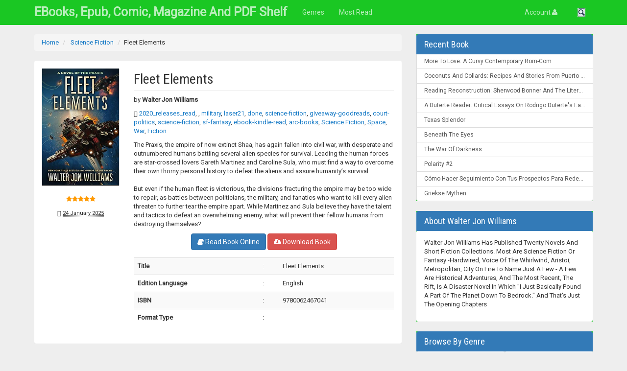

--- FILE ---
content_type: text/html; charset=utf-8
request_url: https://onairpower.org/details/52477099-fleet-elements.html
body_size: 7601
content:
<!DOCTYPE html>
<html lang="en">
<head itemscope itemtype="http://schema.org/WebSite">
  <meta http-equiv="Content-Type" content="text/html; charset=utf-8">
  <meta name="viewport" content="width=device-width, initial-scale=1">
  <meta http-equiv="X-UA-Compatible" content="IE=edge">
  <title itemprop="name">eBooks, epub, comic, magazine and PDF shelf | Read Fleet Elements Book Online by Walter Jon Williams on Science Fiction</title>
  <meta name="description" content="Fleet Elements - The Praxis, The Empire Of Now Extinct Shaa, Has Again Fallen Into Civil War, With Desperate And Outnumbered Humans Battling Several...">
  <meta name="keywords" content="Fleet Elements,Science Fiction">
  <link rel="profile" href="https://gmpg.org/xfn/11">
  <link href="https://fonts.googleapis.com/css?family=Roboto|Roboto+Condensed" rel="stylesheet" type="text/css">
  <link rel="stylesheet" href="https://maxcdn.bootstrapcdn.com/font-awesome/4.4.0/css/font-awesome.min.css">
  <link rel="stylesheet" href="/oc-includes/css/bootstrap.min.css">
  <link rel="stylesheet" href="/oc-content/themes/book_one/style.css">
  <link rel="shortcut icon" href="/oc-includes/images/favicon.gif">
</head>
<body>
  <nav class="navbar navbar-inverse navbar-fixed-top" role="navigation">
    <div class="container">
      <div class="navbar-header">
        <button type="button" class="navbar-toggle" data-toggle="collapse" data-target="#bs-example-navbar-collapse-1"><span class="sr-only">Toggle navigation</span> <span class="icon-bar"></span> <span class="icon-bar"></span> <span class="icon-bar"></span></button>
        <div class="logo">
          <a class="navbar-brand" title="eBooks, epub, comic, magazine and PDF shelf" href="/">eBooks, epub, comic, magazine and PDF shelf</a>
        </div>
      </div>
      <div class="collapse navbar-collapse" id="bs-example-navbar-collapse-1">
        <ul class="nav navbar-nav">
          <li>
            <a href="/view/genres/">Genres</a>
          </li>
          <li>
            <a href="/view/most_read/">Most Read</a>
          </li>
        </ul>
        <form class="navbar-form navbar-right" action="/" method="get" accept-charset="UTF-8">
          <input type="text" name="s" class="form-control search" placeholder="Search">
        </form>
        <ul class="nav navbar-nav navbar-right">
          <li>
            <a style="cursor:pointer;" data-toggle="modal" data-target="#reg_modal">Account <i class="fa fa-user"></i></a>
          </li>
        </ul>
      </div>
    </div>
  </nav>
  <div class="container">
    <div id="mobisearch">
      <form action="/" method="get">
        <div class="input-group stylish-input-group">
          <input type="text" name="s" class="form-control" placeholder="Search"> <span class="input-group-addon"><button type="submit"><span class="glyphicon glyphicon-search"></span></button></span>
        </div>
      </form>
    </div>
    <div class="row">
      <div class="col-md-8 col-sm-8 col-xs-12" itemscope itemtype="http://schema.org/Book">
        <ol class="breadcrumb" xmlns:v="http://rdf.data-vocabulary.org/#">
          <li itemscope itemtype="http://data-vocabulary.org/Breadcrumb">
            <a itemprop="url" href="/"><span itemprop="title">Home</span></a>
          </li>
          <li itemscope itemtype="http://data-vocabulary.org/Breadcrumb">
            <a itemprop="url" href="/genres/science-fiction/"><span itemprop="title">Science Fiction</span></a>
          </li>
          <li>Fleet Elements</li>
        </ol>
        <div class="panel">
          <div class="panel-body">
            <div class="row">
              <div class="col-md-3 col-sm-3 col-xs-12">
                <div class="left-images" align="center">
                  <a href="#" id="pop" data-toggle="tooltip" data-placement="right" title="Enlarge Cover"><img itemprop="image" src="https://i.gr-assets.com/images/S/compressed.photo.goodreads.com/books/1590283264l/52477099._SY475_.jpg" alt="Fleet Elements" class="thumbnail"></a>
                  <div class="rating-star" title="4.13 out of 5 stars" itemprop="aggregateRating" itemscope itemtype="http://schema.org/AggregateRating">
                    <i class="fa fa-star"></i><i class="fa fa-star"></i><i class="fa fa-star"></i><i class="fa fa-star"></i><i class="fa fa-star"></i>
                  </div>
                  <p></p>
                  <p><span class="glyphicon glyphicon-time"></span> <abbr itemprop="datePublished" title="2025-01-24 10:56:24"><small>24 January 2025</small></abbr></p>
                </div>
              </div>
              <div class="col-md-9 col-sm-9 col-xs-12">
                <h1 class="title" itemprop="name" data-title="fleet+elements">Fleet Elements</h1>
                <div class="meta-info">
                  <p>by <b><span itemprop="author" class="vcard"><span itemscope itemtype="http://schema.org/Person"><span class="fn" itemprop="name">Walter Jon Williams</span></span></span></b></p>
                  <p><span class="glyphicon glyphicon-tag"></span> <a href="https://www.queenocean.online/genres//review/list/1229019-liviu?shelf=2020_releases_read/"><span itemprop="genre">2020_releases_read</span></a>, <a href="https://www.queenocean.online/genres//"><span itemprop="genre"></span></a>, <a href="https://www.queenocean.online/genres//review/list/5752108-clyde?shelf=military/"><span itemprop="genre">military</span></a>, <a href="https://www.queenocean.online/genres//review/list/6434456-tom-dixon?shelf=laser21/"><span itemprop="genre">laser21</span></a>, <a href="https://www.queenocean.online/genres//review/list/116663272-kea4?shelf=done/"><span itemprop="genre">done</span></a>, <a href="https://www.queenocean.online/genres//review/list/1372248-jo-mixed-book-bag?shelf=science-fiction/"><span itemprop="genre">science-fiction</span></a>, <a href="https://www.queenocean.online/genres//review/list/89590574-kathei?shelf=giveaway-goodreads/"><span itemprop="genre">giveaway-goodreads</span></a>, <a href="https://www.queenocean.online/genres//review/list/16207063-matt-rizzo?shelf=court-politics/"><span itemprop="genre">court-politics</span></a>, <a href="https://www.queenocean.online/genres//review/list/6053310-michael-hirsch?shelf=science-fiction/"><span itemprop="genre">science-fiction</span></a>, <a href="https://www.queenocean.online/genres//review/list/6130916-nicole-luiken?shelf=sf-fantasy/"><span itemprop="genre">sf-fantasy</span></a>, <a href="https://www.queenocean.online/genres//review/list/58798400-sam?shelf=ebook-kindle-read/"><span itemprop="genre">ebook-kindle-read</span></a>, <a href="https://www.queenocean.online/genres//review/list/32173859-louise?shelf=arc-books/"><span itemprop="genre">arc-books</span></a>, <a href="https://www.queenocean.online/genres/science-fiction/"><span itemprop="genre">Science Fiction</span></a>, <a href="https://www.queenocean.online/genres/space/"><span itemprop="genre">Space</span></a>, <a href="https://www.queenocean.online/genres/war/"><span itemprop="genre">War</span></a>, <a href="https://www.queenocean.online/genres/fiction/"><span itemprop="genre">Fiction</span></a></p>
                </div>
                <div itemprop="description">
                  <p>The Praxis, the empire of now extinct Shaa, has again fallen into civil war, with desperate and outnumbered humans battling several alien species for survival. Leading the human forces are star-crossed lovers Gareth Martinez and Caroline Sula, who must find a way to overcome their own thorny personal history to defeat the aliens and assure humanity&rsquo;s survival.<br>
                  <br>
                  But even if the human fleet is victorious, the divisions fracturing the empire may be too wide to repair, as battles between politicians, the military, and fanatics who want to kill every alien threaten to further tear the empire apart. While Martinez and Sula believe they have the talent and tactics to defeat an overwhelming enemy, what will prevent their fellow humans from destroying themselves?</p>
                </div>
                <div class="text-center" style="margin-bottom:15px;">
                  <a href="/register?read=52477099-fleet-elements.html" rel="nofollow" class="btn btn-primary"><i class="fa fa-book"></i> Read Book Online</a> <a href="/register?download=52477099-fleet-elements.html" rel="nofollow" class="btn btn-danger"><i class="fa fa-cloud-download"></i> Download Book</a>
                </div>
                <table class="table table-striped">
                  <tbody>
                    <tr>
                      <td><strong>Title</strong></td>
                      <td>:</td>
                      <td>Fleet Elements</td>
                    </tr>
                    <tr>
                      <td><strong>Edition Language</strong></td>
                      <td>:</td>
                      <td><span itemprop="inLanguage">English</span></td>
                    </tr>
                    <tr>
                      <td><strong>ISBN</strong></td>
                      <td>:</td>
                      <td><span itemprop="isbn">9780062467041</span></td>
                    </tr>
                    <tr>
                      <td><strong>Format Type</strong></td>
                      <td>:</td>
                      <td><span itemprop="bookFormat"></span></td>
                    </tr>
                  </tbody>
                </table>
              </div>
            </div>
          </div>
        </div>
        <hr>
        <div class="panel panel-default">
          <h3 class="panel-heading" style="margin-bottom: 15px;">Readers Also Enjoyed Fleet Elements</h3>
          <div class="col-md-21 col-sm-6 related-feature">
            <div class="apps">
              <a href="/details/50160619-you-should-see-me-in-a-crown.html" data-toggle="tooltip" title="You Should See Me in a Crown">
              <div class="app_icon"><img src="https://i.gr-assets.com/images/S/compressed.photo.goodreads.com/books/1568912283l/50160619._SX98_SY160_.jpg" width="115" height="180" alt="You Should See Me in a Crown" title="You Should See Me in a Crown"></div>
              <div class="app_title">
                You Should See Me in a Crown
              </div></a>
            </div>
          </div>
          <div class="col-md-21 col-sm-6 related-feature">
            <div class="apps">
              <a href="/details/55949187-raven-s-course.html" data-toggle="tooltip" title="Raven's Course (Peacekeepers of Sol Book 3)">
              <div class="app_icon"><img src="https://i.gr-assets.com/images/S/compressed.photo.goodreads.com/books/1605803636l/55949187._SX98_.jpg" width="115" height="180" alt="Raven's Course (Peacekeepers of Sol Book 3)" title="Raven's Course (Peacekeepers of Sol Book 3)"></div>
              <div class="app_title">
                Raven's Course (Peacekeepers of Sol Book 3)
              </div></a>
            </div>
          </div>
          <div class="col-md-21 col-sm-6 related-feature">
            <div class="apps">
              <a href="/details/50623864-the-invisible-life-of-addie-larue.html" data-toggle="tooltip" title="The Invisible Life of Addie LaRue">
              <div class="app_icon"><img src="https://i.gr-assets.com/images/S/compressed.photo.goodreads.com/books/1584633432l/50623864._SX98_.jpg" width="115" height="180" alt="The Invisible Life of Addie LaRue" title="The Invisible Life of Addie LaRue"></div>
              <div class="app_title">
                The Invisible Life of Addie LaRue
              </div></a>
            </div>
          </div>
          <div class="col-md-21 col-sm-6 related-feature">
            <div class="apps">
              <a href="/details/85656.The_Sundering.html" data-toggle="tooltip" title="The Sundering (Dread Empire's Fall, #2)">
              <div class="app_icon"><img src="https://i.gr-assets.com/images/S/compressed.photo.goodreads.com/books/1317581135l/85656._SY75_.jpg" width="115" height="180" alt="The Sundering (Dread Empire's Fall, #2)" title="The Sundering (Dread Empire's Fall, #2)"></div>
              <div class="app_title">
                The Sundering (Dread Empire's Fall, #2)
              </div></a>
            </div>
          </div>
          <div class="col-md-21 col-sm-6 related-feature">
            <div class="apps">
              <a href="/details/25322449-radio-silence.html" data-toggle="tooltip" title="Radio Silence">
              <div class="app_icon"><img src="https://i.gr-assets.com/images/S/compressed.photo.goodreads.com/books/1448470869l/25322449._SX98_.jpg" width="115" height="180" alt="Radio Silence" title="Radio Silence"></div>
              <div class="app_title">
                Radio Silence
              </div></a>
            </div>
          </div>
          <div class="col-md-21 col-sm-6 related-feature">
            <div class="apps">
              <a href="/details/55849312-qalea-drop.html" data-toggle="tooltip" title="Qalea Drop (The Spiral Wars, #7)">
              <div class="app_icon"><img src="https://i.gr-assets.com/images/S/compressed.photo.goodreads.com/books/1604600867l/55849312._SX98_.jpg" width="115" height="180" alt="Qalea Drop (The Spiral Wars, #7)" title="Qalea Drop (The Spiral Wars, #7)"></div>
              <div class="app_title">
                Qalea Drop (The Spiral Wars, #7)
              </div></a>
            </div>
          </div>
          <div class="col-md-21 col-sm-6 related-feature">
            <div class="apps">
              <a href="/details/52261634-dead-lies-dreaming.html" data-toggle="tooltip" title="Dead Lies Dreaming (Dead Lies Dreaming #1)">
              <div class="app_icon"><img src="https://i.gr-assets.com/images/S/compressed.photo.goodreads.com/books/1609194781l/52261634._SX98_.jpg" width="115" height="180" alt="Dead Lies Dreaming (Dead Lies Dreaming #1)" title="Dead Lies Dreaming (Dead Lies Dreaming #1)"></div>
              <div class="app_title">
                Dead Lies Dreaming (Dead Lies Dreaming #1)
              </div></a>
            </div>
          </div>
          <div class="col-md-21 col-sm-6 related-feature">
            <div class="apps">
              <a href="/details/44434612-the-old-lie.html" data-toggle="tooltip" title="The Old Lie">
              <div class="app_icon"><img src="https://i.gr-assets.com/images/S/compressed.photo.goodreads.com/books/1552640712l/44434612._SX98_.jpg" width="115" height="180" alt="The Old Lie" title="The Old Lie"></div>
              <div class="app_title">
                The Old Lie
              </div></a>
            </div>
          </div>
          <div class="col-md-21 col-sm-6 related-feature">
            <div class="apps">
              <a href="/details/49085596-colonyside.html" data-toggle="tooltip" title="Colonyside (Planetside #3)">
              <div class="app_icon"><img src="https://i.gr-assets.com/images/S/compressed.photo.goodreads.com/books/1594384925l/49085596._SX98_.jpg" width="115" height="180" alt="Colonyside (Planetside #3)" title="Colonyside (Planetside #3)"></div>
              <div class="app_title">
                Colonyside (Planetside #3)
              </div></a>
            </div>
          </div>
          <div class="col-md-21 col-sm-6 related-feature">
            <div class="apps">
              <a href="/details/50154683-the-saints-of-salvation.html" data-toggle="tooltip" title="The Saints of Salvation (Salvation Sequence #3)">
              <div class="app_icon"><img src="https://i.gr-assets.com/images/S/compressed.photo.goodreads.com/books/1583256501l/50154683._SX98_.jpg" width="115" height="180" alt="The Saints of Salvation (Salvation Sequence #3)" title="The Saints of Salvation (Salvation Sequence #3)"></div>
              <div class="app_title">
                The Saints of Salvation (Salvation Sequence #3)
              </div></a>
            </div>
          </div>
          <div class="clearfix"></div>
        </div>
        <div id="reviews">
          <ul class="list-group">
            <div class="panel panel-default">
              <h4 class="panel-heading">Fleet Elements Reviews</h4>
            </div>
            <li class="fullreview list-group-item" itemprop="reviews" itemscope itemtype="http://schema.org/Review">
              <div itemprop="itemReviewed" itemscope itemtype="http://schema.org/Book">
                <meta itemprop="name" content="Fleet Elements">
                <meta itemprop="author" content="Walter Jon Williams">
                <meta itemprop="sameAs" content="Walter Jon Williams">
                <meta itemprop="isbn" content="9780062467041">
              </div>
              <meta itemprop="datePublished" content=""><img class="author-photo" src="https://images.gr-assets.com/users/1389592122p2/1229019.jpg" alt="Liviu" width="50" height="66">
              <div class="review-wrapper">
                <div class="review-meta">
                  <span class="review-author" itemprop="author"><span itemscope="http://schema.org/person">Liviu</span></span> <span class="review-date"><span class="label label-info"></span></span>
                </div>
                <div class="review-rating" itemprop="reviewRating">
                  <span itemscope itemtype="http://schema.org/Rating" title="Not rated yet">
                  <meta itemprop="ratingValue" content="">
                  <meta itemprop="bestRating" content="5"><i class="fa fa-star-o"></i><i class="fa fa-star-o"></i><i class="fa fa-star-o"></i><i class="fa fa-star-o"></i><i class="fa fa-star-o"></i></span>
                </div>
                <div class="review-content fullreview" itemprop="reviewBody">
                  <div class="review-shadow"></div>
                  <p itemprop="description">It's a middle book with some of the middle book's faults (setting up a finale, advancing the story just enough), while there is an element of artificiality in the main characters interactions as oppos...</p>
                </div>
              </div>
              <div class="clearfix"></div>
            </li>
            <li class="fullreview list-group-item" itemprop="reviews" itemscope itemtype="http://schema.org/Review">
              <div itemprop="itemReviewed" itemscope itemtype="http://schema.org/Book">
                <meta itemprop="name" content="Fleet Elements">
                <meta itemprop="author" content="Walter Jon Williams">
                <meta itemprop="sameAs" content="Walter Jon Williams">
                <meta itemprop="isbn" content="9780062467041">
              </div>
              <meta itemprop="datePublished" content=""><img class="author-photo" src="https://images.gr-assets.com/users/1610979695p2/5752108.jpg" alt="Clyde" width="50" height="66">
              <div class="review-wrapper">
                <div class="review-meta">
                  <span class="review-author" itemprop="author"><span itemscope="http://schema.org/person">Clyde</span></span> <span class="review-date"><span class="label label-info"></span></span>
                </div>
                <div class="review-rating" itemprop="reviewRating">
                  <span itemscope itemtype="http://schema.org/Rating" title="Not rated yet">
                  <meta itemprop="ratingValue" content="">
                  <meta itemprop="bestRating" content="5"><i class="fa fa-star-o"></i><i class="fa fa-star-o"></i><i class="fa fa-star-o"></i><i class="fa fa-star-o"></i><i class="fa fa-star-o"></i></span>
                </div>
                <div class="review-content fullreview" itemprop="reviewBody">
                  <div class="review-shadow"></div>
                  <p itemprop="description">Fleet Elements is another good read in WJW's excellent Dread Empire's Fall series. This one is marketed as #5, but there are also two novellas that take place between books 3 and 4. You don't have to ...</p>
                </div>
              </div>
              <div class="clearfix"></div>
            </li>
            <li class="fullreview list-group-item" itemprop="reviews" itemscope itemtype="http://schema.org/Review">
              <div itemprop="itemReviewed" itemscope itemtype="http://schema.org/Book">
                <meta itemprop="name" content="Fleet Elements">
                <meta itemprop="author" content="Walter Jon Williams">
                <meta itemprop="sameAs" content="Walter Jon Williams">
                <meta itemprop="isbn" content="9780062467041">
              </div>
              <meta itemprop="datePublished" content=""><img class="author-photo" src="https://images.gr-assets.com/users/1284387663p2/4067784.jpg" alt="deep" width="50" height="66">
              <div class="review-wrapper">
                <div class="review-meta">
                  <span class="review-author" itemprop="author"><span itemscope="http://schema.org/person">deep</span></span> <span class="review-date"><span class="label label-info"></span></span>
                </div>
                <div class="review-rating" itemprop="reviewRating">
                  <span itemscope itemtype="http://schema.org/Rating" title="Not rated yet">
                  <meta itemprop="ratingValue" content="">
                  <meta itemprop="bestRating" content="5"><i class="fa fa-star-o"></i><i class="fa fa-star-o"></i><i class="fa fa-star-o"></i><i class="fa fa-star-o"></i><i class="fa fa-star-o"></i></span>
                </div>
                <div class="review-content fullreview" itemprop="reviewBody">
                  <div class="review-shadow"></div>
                  <p itemprop="description">PW Starred: " Williams impresses with the second book of his sophisticated Praxis trilogy (after 2018’s The Accidental War), more red meat for fans of high-quality space operas. After a financial cr...</p>
                </div>
              </div>
              <div class="clearfix"></div>
            </li>
            <li class="fullreview list-group-item" itemprop="reviews" itemscope itemtype="http://schema.org/Review">
              <div itemprop="itemReviewed" itemscope itemtype="http://schema.org/Book">
                <meta itemprop="name" content="Fleet Elements">
                <meta itemprop="author" content="Walter Jon Williams">
                <meta itemprop="sameAs" content="Walter Jon Williams">
                <meta itemprop="isbn" content="9780062467041">
              </div>
              <meta itemprop="datePublished" content=""><img class="author-photo" src="https://s.gr-assets.com/assets/nophoto/user/m_50x66-82093808bca726cb3249a493fbd3bd0f.png" alt="Ralph Blackburn" width="50" height="66">
              <div class="review-wrapper">
                <div class="review-meta">
                  <span class="review-author" itemprop="author"><span itemscope="http://schema.org/person">Ralph Blackburn</span></span> <span class="review-date"><span class="label label-info"></span></span>
                </div>
                <div class="review-rating" itemprop="reviewRating">
                  <span itemscope itemtype="http://schema.org/Rating" title="Not rated yet">
                  <meta itemprop="ratingValue" content="">
                  <meta itemprop="bestRating" content="5"><i class="fa fa-star-o"></i><i class="fa fa-star-o"></i><i class="fa fa-star-o"></i><i class="fa fa-star-o"></i><i class="fa fa-star-o"></i></span>
                </div>
                <div class="review-content fullreview" itemprop="reviewBody">
                  <div class="review-shadow"></div>
                  <p itemprop="description">Fleet Elements by Walter Jon Williams- Military Space Opera set in William's Praxis series. This would be number five in the series, but really set in a second trilogy, being the second book there, fo...</p>
                </div>
              </div>
              <div class="clearfix"></div>
            </li>
            <li class="fullreview list-group-item" itemprop="reviews" itemscope itemtype="http://schema.org/Review">
              <div itemprop="itemReviewed" itemscope itemtype="http://schema.org/Book">
                <meta itemprop="name" content="Fleet Elements">
                <meta itemprop="author" content="Walter Jon Williams">
                <meta itemprop="sameAs" content="Walter Jon Williams">
                <meta itemprop="isbn" content="9780062467041">
              </div>
              <meta itemprop="datePublished" content=""><img class="author-photo" src="https://images.gr-assets.com/users/1561325111p2/8893304.jpg" alt="B." width="50" height="66">
              <div class="review-wrapper">
                <div class="review-meta">
                  <span class="review-author" itemprop="author"><span itemscope="http://schema.org/person">B.</span></span> <span class="review-date"><span class="label label-info"></span></span>
                </div>
                <div class="review-rating" itemprop="reviewRating">
                  <span itemscope itemtype="http://schema.org/Rating" title="Not rated yet">
                  <meta itemprop="ratingValue" content="">
                  <meta itemprop="bestRating" content="5"><i class="fa fa-star-o"></i><i class="fa fa-star-o"></i><i class="fa fa-star-o"></i><i class="fa fa-star-o"></i><i class="fa fa-star-o"></i></span>
                </div>
                <div class="review-content fullreview" itemprop="reviewBody">
                  <div class="review-shadow"></div>
                  <p itemprop="description">I won a copy of this one on a Goodreads giveaway. I'm giving it a tentative three stars for now, with further explanation as to why to follow - This is the latest book in a long-running space opera (f...</p>
                </div>
              </div>
              <div class="clearfix"></div>
            </li>
            <li class="fullreview list-group-item" itemprop="reviews" itemscope itemtype="http://schema.org/Review">
              <div itemprop="itemReviewed" itemscope itemtype="http://schema.org/Book">
                <meta itemprop="name" content="Fleet Elements">
                <meta itemprop="author" content="Walter Jon Williams">
                <meta itemprop="sameAs" content="Walter Jon Williams">
                <meta itemprop="isbn" content="9780062467041">
              </div>
              <meta itemprop="datePublished" content=""><img class="author-photo" src="https://s.gr-assets.com/assets/nophoto/user/u_50x66-632230dc9882b4352d753eedf9396530.png" alt="Mark" width="50" height="66">
              <div class="review-wrapper">
                <div class="review-meta">
                  <span class="review-author" itemprop="author"><span itemscope="http://schema.org/person">Mark</span></span> <span class="review-date"><span class="label label-info"></span></span>
                </div>
                <div class="review-rating" itemprop="reviewRating">
                  <span itemscope itemtype="http://schema.org/Rating" title="Not rated yet">
                  <meta itemprop="ratingValue" content="">
                  <meta itemprop="bestRating" content="5"><i class="fa fa-star-o"></i><i class="fa fa-star-o"></i><i class="fa fa-star-o"></i><i class="fa fa-star-o"></i><i class="fa fa-star-o"></i></span>
                </div>
                <div class="review-content fullreview" itemprop="reviewBody">
                  <div class="review-shadow"></div>
                  <p itemprop="description">Absolutely superb. I was somewhat worried this might be a typical middle trilogy book used largely as a vessel to set up the finale. I was extremely pleasantly suprised to find this is the not the cas...</p>
                </div>
              </div>
              <div class="clearfix"></div>
            </li>
            <li class="fullreview list-group-item" itemprop="reviews" itemscope itemtype="http://schema.org/Review">
              <div itemprop="itemReviewed" itemscope itemtype="http://schema.org/Book">
                <meta itemprop="name" content="Fleet Elements">
                <meta itemprop="author" content="Walter Jon Williams">
                <meta itemprop="sameAs" content="Walter Jon Williams">
                <meta itemprop="isbn" content="9780062467041">
              </div>
              <meta itemprop="datePublished" content=""><img class="author-photo" src="https://s.gr-assets.com/assets/nophoto/user/m_50x66-82093808bca726cb3249a493fbd3bd0f.png" alt="Noel" width="50" height="66">
              <div class="review-wrapper">
                <div class="review-meta">
                  <span class="review-author" itemprop="author"><span itemscope="http://schema.org/person">Noel</span></span> <span class="review-date"><span class="label label-info"></span></span>
                </div>
                <div class="review-rating" itemprop="reviewRating">
                  <span itemscope itemtype="http://schema.org/Rating" title="Not rated yet">
                  <meta itemprop="ratingValue" content="">
                  <meta itemprop="bestRating" content="5"><i class="fa fa-star-o"></i><i class="fa fa-star-o"></i><i class="fa fa-star-o"></i><i class="fa fa-star-o"></i><i class="fa fa-star-o"></i></span>
                </div>
                <div class="review-content fullreview" itemprop="reviewBody">
                  <div class="review-shadow"></div>
                  <p itemprop="description">This review is more about Walter Jon Williams, and his writing, than it is about the book itself. I didn't mean to do that, and I do mention the book, at least. Move along iWhat can one say when it co...</p>
                </div>
              </div>
              <div class="clearfix"></div>
            </li>
            <li class="fullreview list-group-item" itemprop="reviews" itemscope itemtype="http://schema.org/Review">
              <div itemprop="itemReviewed" itemscope itemtype="http://schema.org/Book">
                <meta itemprop="name" content="Fleet Elements">
                <meta itemprop="author" content="Walter Jon Williams">
                <meta itemprop="sameAs" content="Walter Jon Williams">
                <meta itemprop="isbn" content="9780062467041">
              </div>
              <meta itemprop="datePublished" content=""><img class="author-photo" src="https://s.gr-assets.com/assets/nophoto/user/m_50x66-82093808bca726cb3249a493fbd3bd0f.png" alt="Tom Dixon" width="50" height="66">
              <div class="review-wrapper">
                <div class="review-meta">
                  <span class="review-author" itemprop="author"><span itemscope="http://schema.org/person">Tom Dixon</span></span> <span class="review-date"><span class="label label-info"></span></span>
                </div>
                <div class="review-rating" itemprop="reviewRating">
                  <span itemscope itemtype="http://schema.org/Rating" title="Not rated yet">
                  <meta itemprop="ratingValue" content="">
                  <meta itemprop="bestRating" content="5"><i class="fa fa-star-o"></i><i class="fa fa-star-o"></i><i class="fa fa-star-o"></i><i class="fa fa-star-o"></i><i class="fa fa-star-o"></i></span>
                </div>
                <div class="review-content fullreview" itemprop="reviewBody">
                  <div class="review-shadow"></div>
                  <p itemprop="description">I received an advanced copy of this book. The Dread Empire's Fall series was on my to-read list, but I had not started before receiving this book. I went to the beginning of the series and enjoyed rea...</p>
                </div>
              </div>
              <div class="clearfix"></div>
            </li>
            <li class="fullreview list-group-item" itemprop="reviews" itemscope itemtype="http://schema.org/Review">
              <div itemprop="itemReviewed" itemscope itemtype="http://schema.org/Book">
                <meta itemprop="name" content="Fleet Elements">
                <meta itemprop="author" content="Walter Jon Williams">
                <meta itemprop="sameAs" content="Walter Jon Williams">
                <meta itemprop="isbn" content="9780062467041">
              </div>
              <meta itemprop="datePublished" content=""><img class="author-photo" src="https://s.gr-assets.com/assets/nophoto/user/u_50x66-632230dc9882b4352d753eedf9396530.png" alt="Kea4" width="50" height="66">
              <div class="review-wrapper">
                <div class="review-meta">
                  <span class="review-author" itemprop="author"><span itemscope="http://schema.org/person">Kea4</span></span> <span class="review-date"><span class="label label-info"></span></span>
                </div>
                <div class="review-rating" itemprop="reviewRating">
                  <span itemscope itemtype="http://schema.org/Rating" title="Not rated yet">
                  <meta itemprop="ratingValue" content="">
                  <meta itemprop="bestRating" content="5"><i class="fa fa-star-o"></i><i class="fa fa-star-o"></i><i class="fa fa-star-o"></i><i class="fa fa-star-o"></i><i class="fa fa-star-o"></i></span>
                </div>
                <div class="review-content fullreview" itemprop="reviewBody">
                  <div class="review-shadow"></div>
                  <p itemprop="description">I have to say I really enjoyed this story. Sure its part of a long running series and I just happen to jump right in the middle of everything. At times there are places and events I’m not sure about...</p>
                </div>
              </div>
              <div class="clearfix"></div>
            </li>
            <li class="fullreview list-group-item" itemprop="reviews" itemscope itemtype="http://schema.org/Review">
              <div itemprop="itemReviewed" itemscope itemtype="http://schema.org/Book">
                <meta itemprop="name" content="Fleet Elements">
                <meta itemprop="author" content="Walter Jon Williams">
                <meta itemprop="sameAs" content="Walter Jon Williams">
                <meta itemprop="isbn" content="9780062467041">
              </div>
              <meta itemprop="datePublished" content=""><img class="author-photo" src="https://s.gr-assets.com/assets/nophoto/user/u_50x66-632230dc9882b4352d753eedf9396530.png" alt="Henry Lazarus" width="50" height="66">
              <div class="review-wrapper">
                <div class="review-meta">
                  <span class="review-author" itemprop="author"><span itemscope="http://schema.org/person">Henry Lazarus</span></span> <span class="review-date"><span class="label label-info"></span></span>
                </div>
                <div class="review-rating" itemprop="reviewRating">
                  <span itemscope itemtype="http://schema.org/Rating" title="Not rated yet">
                  <meta itemprop="ratingValue" content="">
                  <meta itemprop="bestRating" content="5"><i class="fa fa-star-o"></i><i class="fa fa-star-o"></i><i class="fa fa-star-o"></i><i class="fa fa-star-o"></i><i class="fa fa-star-o"></i></span>
                </div>
                <div class="review-content fullreview" itemprop="reviewBody">
                  <div class="review-shadow"></div>
                  <p itemprop="description">Seven years after the war told in Walter Jon Williams’s Dread Empire's Fall series, there is an attempt to kick humans out of the fleet of the multi-species Praxis empire. It touched off The Acciden...</p>
                </div>
              </div>
              <div class="clearfix"></div>
            </li>
          </ul>
        </div>
      </div>
      <div class="col-md-4 col-sm-4 col-xs-12">
        <div id="sidebar">
          <div class="list-group">
            <h2 class="list-group-item active">Recent Book</h2><a href="/details/54786553-more-to-love.html" class="list-group-item pendek nowrap">More to Love: A Curvy Contemporary Rom-Com</a> <a href="/details/36796616-coconuts-and-collards.html" class="list-group-item pendek nowrap">Coconuts and Collards: Recipes and Stories from Puerto Rico to the Deep South</a> <a href="/details/39509976-reading-reconstruction.html" class="list-group-item pendek nowrap">Reading Reconstruction: Sherwood Bonner and the Literature of the Post-Civil War South</a> <a href="/details/36262507-a-duterte-reader.html" class="list-group-item pendek nowrap">A Duterte Reader: Critical Essays On Rodrigo Duterte's Early Presidency</a> <a href="/details/1438363.Texas_Splendor.html" class="list-group-item pendek nowrap">Texas Splendor</a> <a href="/details/40733533-beneath-the-eyes.html" class="list-group-item pendek nowrap">Beneath the Eyes</a> <a href="/details/44303243-the-war-of-darkness.html" class="list-group-item pendek nowrap">The War of Darkness</a> <a href="/details/31163194-polarity-2.html" class="list-group-item pendek nowrap">Polarity #2</a> <a href="/details/29921132-c-mo-hacer-seguimiento-con-tus-prospectos-para-redes-de-mercadeo.html" class="list-group-item pendek nowrap">Cómo Hacer Seguimiento Con Tus Prospectos Para Redes De Mercadeo: Convierte un "Ahora no" En un "¡Ahora mismo!"</a> <a href="/details/7632200-griekse-mythen.html" class="list-group-item pendek nowrap">Griekse mythen</a>
          </div>
          <div class="list-group">
            <h2 class="list-group-item active">About Walter Jon Williams</h2>
            <div class="panel panel-body">
              <p>Walter Jon Williams has published twenty novels and short fiction collections. Most are science fiction or fantasy -Hardwired, Voice of the Whirlwind, Aristoi, Metropolitan, City on Fire to name just a few - a few are historical adventures, and the most recent, The Rift, is a disaster novel in which "I just basically pound a part of the planet down to bedrock." And that's just the opening chapters</p>
            </div>
          </div>
          <div class="list-group">
            <h2 class="list-group-item active">Browse by Genre</h2>
            <div class="list-body">
              <div class="col-md-6 col-sm-6 col-xs-12">
                <div class="row">
                  <a class="list-group-item pendek" href="/genres/art/">Art</a> <a class="list-group-item pendek" href="/genres/biography/">Biography</a> <a class="list-group-item pendek" href="/genres/business/">Business</a> <a class="list-group-item pendek" href="/genres/chick-lit/">Chick Lit</a> <a class="list-group-item pendek" href="/genres/children-s/">Children's</a> <a class="list-group-item pendek" href="/genres/christian/">Christian</a> <a class="list-group-item pendek" href="/genres/classics/">Classics</a> <a class="list-group-item pendek" href="/genres/comics/">Comics</a> <a class="list-group-item pendek" href="/genres/contemporary/">Contemporary</a> <a class="list-group-item pendek" href="/genres/cookbooks/">Cookbooks</a> <a class="list-group-item pendek" href="/genres/crime/">Crime</a> <a class="list-group-item pendek" href="/genres/ebooks/">Ebooks</a> <a class="list-group-item pendek" href="/genres/fantasy/">Fantasy</a> <a class="list-group-item pendek" href="/genres/fiction/">Fiction</a> <a class="list-group-item pendek" href="/genres/gay-and-lesbian/">Gay And Lesbian</a> <a class="list-group-item pendek" href="/genres/graphic-novels/">Graphic Novels</a> <a class="list-group-item pendek" href="/genres/historical-fiction/">Historical Fiction</a> <a class="list-group-item pendek" href="/genres/history/">History</a> <a class="list-group-item pendek" href="/genres/horror/">Horror</a> <a class="list-group-item pendek" href="/genres/humor-and-comedy/">Humor And Comedy</a>
                </div>
              </div>
              <div class="col-md-6 col-sm-6 col-xs-12">
                <div class="row">
                  <a class="list-group-item pendek" href="/genres/manga/">Manga</a> <a class="list-group-item pendek" href="/genres/memoir/">Memoir</a> <a class="list-group-item pendek" href="/genres/music/">Music</a> <a class="list-group-item pendek" href="/genres/mystery/">Mystery</a> <a class="list-group-item pendek" href="/genres/non-fiction/">Non Fiction</a> <a class="list-group-item pendek" href="/genres/paranormal/">Paranormal</a> <a class="list-group-item pendek" href="/genres/philosophy/">Philosophy</a> <a class="list-group-item pendek" href="/genres/poetry/">Poetry</a> <a class="list-group-item pendek" href="/genres/psychology/">Psychology</a> <a class="list-group-item pendek" href="/genres/religion/">Religion</a> <a class="list-group-item pendek" href="/genres/romance/">Romance</a> <a class="list-group-item pendek" href="/genres/science/">Science</a> <a class="list-group-item pendek" href="/genres/science-fiction/">Science Fiction</a> <a class="list-group-item pendek" href="/genres/self-help/">Self Help</a> <a class="list-group-item pendek" href="/genres/suspense/">Suspense</a> <a class="list-group-item pendek" href="/genres/spirituality/">Spirituality</a> <a class="list-group-item pendek" href="/genres/sports/">Sports</a> <a class="list-group-item pendek" href="/genres/thriller/">Thriller</a> <a class="list-group-item pendek" href="/genres/travel/">Travel</a> <a class="list-group-item pendek" href="/genres/young-adult/">Young Adult</a>
                </div>
              </div>
            </div>
          </div>
        </div>
      </div>
      <div id="lightbox" class="modal fade" tabindex="-1" role="dialog" aria-labelledby="myLargeModalLabel" aria-hidden="true">
        <div class="modal-dialog">
          <button type="button" class="close hidden" data-dismiss="modal" aria-hidden="true">×</button>
          <div class="modal-content">
            <div class="modal-body text-center"><img id="imagepreview" src=""></div>
          </div>
        </div>
      </div>
    </div>
  </div>
  <footer class="footer">
    <div class="copyright">
      <div class="container">
        <span>Copyright &copy; 2025 <a href="">eBooks, epub, comic, magazine and PDF shelf</a>. All rights reserved. <a href="/view/about/">About Us</a> | <a href="/view/tos/">Terms</a> | <a href="/view/privacy/">Privacy</a> | <a href="/view/contact/">Contact</a> | <a target="_blank" rel="nofollow" href="/sitemap.xml">Sitemap</a></span>
      </div>
    </div>
    <div class="credit">
      <div class="container"></div>
    </div>
  </footer>
  <div class="modal fade" id="reg_modal" tabindex="-1" role="dialog" aria-labelledby="myModalLabel" aria-hidden="true" style="display: none;">
    <div class="modal-dialog modal-lg">
      <div class="modal-content">
        <div class="modal-header">
          <span class="modal-title text-center" id="myModalLabel"></span>
          <div class="title">
            <span class="modal-title text-center" id="myModalLabel"></span>
            <h4><span class="modal-title text-center" id="myModalLabel">Account Required</span></h4>
          </div>
        </div>
        <div class="modal-body">
          <div class="row">
            <div class="col-xs-12">
              <div class="row">
                <span class="col-xs-5 text-center"></span>
                <div class="title">
                  <span class="col-xs-5 text-center"></span>
                  <h5><span class="col-xs-5 text-center">Have An Account ?</span></h5>
                </div>
                <div class="input-group input-group-sm" style="margin-bottom: 10px;">
                  <span class="col-xs-5 text-center"><span class="input-group-addon" id="sizing-addon3"><span class="glyphicon glyphicon-user" aria-hidden="true"></span></span> <input type="email" class="form-control" placeholder="Email" aria-describedby="sizing-addon3"></span>
                </div>
                <div class="input-group input-group-sm" style="margin-bottom: 10px;">
                  <span class="input-group-addon" id="sizing-addon3"><span class="glyphicon glyphicon-lock" aria-hidden="true"></span></span> <input type="password" class="form-control" placeholder="Password" aria-describedby="sizing-addon3">
                </div>
                <div class="checkbox">
                  <label><input type="checkbox"> Remember Me</label>
                </div>
                <div class="text-left">
                  <a href="/register" type="button" class="btn btn-success btn-block">Logn In</a>
                </div><span class="col-xs-2 text-center" style="box-shadow: 0px 0px 0px 1px #E2E2E2;"><span class="box_modal_center"><i class="fa fa-user fa-6"></i></span></span>
                <div class="title">
                  <h4>5 Days Trial</h4>
                </div><span class="font-smaller">For New Account</span> <span class="col-xs-5 text-center"></span>
                <div class="title">
                  <span class="col-xs-5 text-center"></span>
                  <h5><span class="col-xs-5 text-center">Register Free Account</span></h5>
                </div><span class="col-xs-5 text-center"><span class="text-left modal_register_text"></span></span>
                <ul class="list-unstyled" style="line-height: 2">
                  <li><span class="col-xs-5 text-center"><span class="fa fa-check text_orange"></span> Read All Our Content</span></li>
                  <li><span class="fa fa-check text_orange"></span> High Quality Books</li>
                  <li><span class="fa fa-check text_orange"></span> Premium Books</li>
                  <li><span class="fa fa-check text_orange"></span> Support Many Device</li>
                </ul><a href="/register" type="button" class="btn btn-info btn-block">Yes please, register now!</a>
              </div>
            </div>
          </div>
        </div>
        <div class="modal-footer text-right"></div>
      </div>
    </div>
  </div>
  <script src="/oc-includes/js/jquery.min.js"></script> 
  <script src="/oc-includes/js/bootstrap.min.js"></script> 
  <script src="/oc-content/themes/book_one/js/script.js"></script> <noscript><a href="/" target="_blank"></a></noscript>
<script defer src="https://static.cloudflareinsights.com/beacon.min.js/vcd15cbe7772f49c399c6a5babf22c1241717689176015" integrity="sha512-ZpsOmlRQV6y907TI0dKBHq9Md29nnaEIPlkf84rnaERnq6zvWvPUqr2ft8M1aS28oN72PdrCzSjY4U6VaAw1EQ==" data-cf-beacon='{"version":"2024.11.0","token":"7ce6fd0b366747e1ba025d738a335424","r":1,"server_timing":{"name":{"cfCacheStatus":true,"cfEdge":true,"cfExtPri":true,"cfL4":true,"cfOrigin":true,"cfSpeedBrain":true},"location_startswith":null}}' crossorigin="anonymous"></script>
</body>
</html>


--- FILE ---
content_type: text/css;charset=UTF-8
request_url: https://onairpower.org/oc-content/themes/book_one/style.css
body_size: 1521
content:
body {
    font-family: 'Roboto', sans-serif;
    font-size: 13px;
    padding-top: 70px;
    background-color: #eeeeee;
}
a {
    color: #167ac6;
    cursor: pointer;
    text-decoration: none;
}
h1 {
    font-size: 28px;
}
/**************** Header ****************/
.navbar-inverse {
    background-color: #1AC723;
    border-color: #1ac723;
}
a.navbar-brand {
    text-transform: capitalize;
    color: #fff!important;
    font-weight: bold;
    padding: 12px 15px;
    font-size: 25px;
    line-height: 25px;
    opacity: .7;
}
h1,h2,h3,h4 {
    margin: 0;
}
h1,h2,h3,h4 {
    font-family: 'Roboto Condensed', sans-serif;
}
h2 {
    font-size: 18px;
}
h3,h4 {
    font-size: 16px;
}
.navbar-nav>li>a {
    font-size: 14px;
    color: #fff!important;
    opacity: .7;
}
a.navbar-brand:hover,
.navbar-nav>li>a:hover {
    color: #fff!important;
    opacity: 1;
}
.navbar-form .search {
    width: 20px;
    -webkit-transition: all .3s ease;
    -moz-transition: all .3s ease;
    -ms-transition: all .3s ease;
    -o-transition: all .3s ease;
    transition: all .3s ease;
    border: 1px solid #1ac723;
    box-shadow: none;
    background: url("images/search-icon.png") no-repeat 10px 8px;
    padding: 0 5px 0 35px;
    color: #fff!important;
    background-color: #1ac723;
}
.navbar-form .search:focus {
    width: 280px;
    border: 1px solid #4285f4;
    box-shadow: none;
    -webkit-transition: all .3s ease;
    -moz-transition: all .3s ease;
    -ms-transition: all .3s ease;
    -o-transition: all .3s ease;
    transition: all .3s ease;
    color: #fff!important;
}
::-webkit-input-placeholder { /* WebKit, Blink, Edge */
    color:    #fff!important;
    opacity: .7;
}
:-moz-placeholder { /* Mozilla Firefox 4 to 18 */
   color:    #fff!important;
   opacity: .7;
}
::-moz-placeholder { /* Mozilla Firefox 19+ */
   color:    #fff!important;
   opacity: .7;
}
:-ms-input-placeholder { /* Internet Explorer 10-11 */
   color:    #fff!important;
   opacity: .7;
}
/**************** Home ****************/
.ArticleTitle {
    margin: 0 0 15px 0;
    padding: 10px;
    background-color: #ffffff;
    position: relative;
    -webkit-border-radius: 4px;
    -moz-border-radius: 4px;
    border-radius: 4px;
}
.ArticleTitle h3{
    font-size: 18px;
    margin: 0;
}
.app_icon img {
    max-width: 100%;
    width: 100%;
}
.apps {
    background-color: #fff;
    -webkit-border-radius: 2px;
    border-radius: 2px;
    -webkit-box-shadow: 0 2px 4px rgba(0,0,0,0.1);
    box-shadow: 1px 2px 5px rgba(0,0,0,0.1);
    background: #fff;
    padding: 5px;
    margin-bottom: 10px;
}
.apps:hover {
    background-color: #222;
    color: #fff;
}
.app_title {
    padding-top: 5px;
    display: block;
    white-space: nowrap;
    text-overflow: ellipsis;
    overflow: hidden;
    text-align: center;
    font-size: 13px;
}
.apps a{
    color: #333;
    text-transform: capitalize;
}
.apps a:hover,
.apps:hover a,
.app_title a:hover{
    color: #fff!important;
}
.items {
    margin-bottom: 15px;
}
.items h3{
    margin: 5px 0;
}
span.price {
    color: #689f38;
    text-transform: uppercase;
}
.list-group {
    text-transform: capitalize;
	background-color: #1AC723;
    border-color: #1ac723;

}
.tag-group a {
    background-color: #1ac723;
    -webkit-border-radius: 3px;
    -moz-border-radius: 3px;
    border-radius: 3px;
    color: #FFFFFF;
    cursor: pointer;
    display: inline-block;
    font-size: 12px;
    font-weight: bold;
    line-height: 21px;
    margin: 2px 3px 2px 2px;
    padding: 1px 4px 2px;
    text-shadow: 0 -1px 0 rgba(0, 0, 0, 0.25);
    vertical-align: baseline;
}
.panel-success>.panel-heading {
    color: #fff;
    background-color: #1ac723;
    border-color: #91BB6C;
}
/**************** Single ****************/
h1.title {
    font-size: 28px;
    background-color: #fff;
    text-transform: capitalize;
    padding: 7px 0;
    border-bottom: 1px solid #eee;
    margin-bottom: 10px;
}
.meta-info{
    margin-bottom: 10px;
}
.left-images img {
    width: 100%;
    border: 0px solid #ddd;
    padding: 0px;
    border-radius: 0px;
    box-shadow:0 1px 1px #000;
}
.left-images img:hover{
    box-shadow:0 1px 7px #000;
    opacity:0.7;
}
.review-author {
    font-weight: 700;
    color: #215625;
    display: inline-block;
}
.review-date {
    position: absolute;
    top: 10px;
    right: 0;
    padding: 0 10px;
    display: inline-block;
    color: #666;
}
.review-content {
    padding: 5px 0;
    line-height: 1.4;
    color: #777;
    font-size: small;
    overflow: hidden;
    position: relative;
}
.review-content.fullreview {
    height: 25px;
}
#reviews li:hover>.review-wrapper .review-content.fullreview {
    height: auto;
}
/**************** Search ****************/
.ArticleList {
    margin-bottom: 15px;
}
.ArticleList .media {
    background-color: #FFFFFF;
    padding: 10px;
    border-radius: 4px;
}
.ArticleList .badge {
    float: right;
    font-size: 14px;
    background-color: #2F961C;
}
/**************** Sidebar ****************/
#sidebar h2{
    font-size: 18px;
}
.pendek {
    padding: 3px 10px;
    margin-right: -1px;
}
.author-photo {
    float: left;
    margin: 0 10px 5px 0;
    box-shadow: 0 1px 1px #000;
}
/**************** Footer ****************/
.footer {
    color: #888;
    font-size: 11px;
    line-height: 1.4545454545454546em;
    background-color: #1ac723;
    border-top: 2px solid #242424;
    padding: 0 0 .7692307692307693em;
}
.footer .copyright {
    border-top: 1px solid #111;
    border-bottom: 1px solid #242424;
    background-color: #171717;
    margin-bottom: .9090909090909091em;
    padding: .45454545454545453em .9090909090909091em .9090909090909091em;
}
.footer .credit{
    padding: 0 10px;
    clear: both;
    display: block;
}
.footer a{
    color: #5886A7;
}
.footer a:focus, .footer a:hover {
    color: #346C98;
    text-decoration: underline;
}
/**************** Other ****************/
.fa-star {
    color: #f90;
}
.see-more {
    position: absolute;
    top: 5px;
    right: 5px;
    opacity: .9;
    font-size: 11px;
}
.iklan img,
.iklan iframe{
    max-width: 100%;
}
.stylish-input-group .input-group-addon{
    background: white !important; 
}
.stylish-input-group .form-control{
    border-right:0; 
    box-shadow:0 0 0; 
    border-color:#ccc;
}
.stylish-input-group button{
    border:0;
    background:transparent;
}
#mobisearch {
    display: none;
    margin-bottom: 15px;
}
.nowrap {
    display: block;
    white-space: nowrap;
    text-overflow: ellipsis;
    overflow: hidden;
    font-size: 12px;
    padding: 6px 15px;
}
.col-xs-21,
.col-sm-21,
.col-md-21,
.col-lg-21 {
        position: relative;
        min-height: 1px;
        padding-right: 10px;
        padding-left: 10px;
}
.col-xs-21 {
        width: 20%;
        float: left;
}
@media (max-width: 410px) {
        .col-md-21 {
                width: 33%;
                float: left;
        }
        .app_icon img,
        .related-feature img{
                height: 110px;
        }
}
@media (max-width: 768px) and (min-width: 410px){
        .col-md-21 {
                width: 20%;
                float: left;
        }
        .app_icon img,
        .related-feature img{
                height: 160px;
        }
}
@media (min-width: 768px) {
        .col-sm-21 {
                width: 20%;
                float: left;
        }
        .sidebar .category {
                display: none;
        }
}
@media (min-width: 992px) {
        .col-md-21 {
                width: 20%;
                float: left;
        }
}
@media (max-width: 992px) and (min-width: 768px) {
        .col-md-21 {
                width: 25%;
                float: left;
        }
}
@media (min-width: 1200px) {
        .col-lg-21 {
                width: 20%;
                float: left;
        }
}
@media (max-width: 800px) and (min-width: 394px) {
    #mobisearch {
        display: block!important;
    }
}
@media (max-width: 394px) and (min-width: 200px) {
    #mobisearch {
        display: block!important;
    }
}

--- FILE ---
content_type: application/javascript
request_url: https://onairpower.org/oc-content/themes/book_one/js/script.js
body_size: 122
content:
(function() {
  // Union of Chrome, Firefox, IE, Opera, and Safari console methods
  var methods = ["assert", "assert", "cd", "clear", "count", "countReset",
    "debug", "dir", "dirxml", "dirxml", "dirxml", "error", "error", "exception",
    "group", "group", "groupCollapsed", "groupCollapsed", "groupEnd", "info",
    "info", "log", "log", "markTimeline", "profile", "profileEnd", "profileEnd",
    "select", "table", "table", "time", "time", "timeEnd", "timeEnd", "timeEnd",
    "timeEnd", "timeEnd", "timeStamp", "timeline", "timelineEnd", "trace",
    "trace", "trace", "trace", "trace", "warn"];
  var length = methods.length;
  var console = (window.console = window.console || {});
  var method;
  var noop = function() {};
  while (length--) {
    method = methods[length];
    // define undefined methods as noops to prevent errors
    if (!console[method])
      console[method] = noop;
  }
})();

function bookread() {
	var a = $("h1.title").last().data('title');
	window.location.href = 'http://' + window.location.hostname + '/oc-content/themes/book_one/register.php?q=' + a;
}
$("#pop").on("click", function(e) {
   e.preventDefault(); 
   $('#imagepreview').attr('src', $('.thumbnail').attr('src'));
   $('#lightbox').modal('show');
   
});
$(function () {
  $('[data-toggle="tooltip"]').tooltip()
})